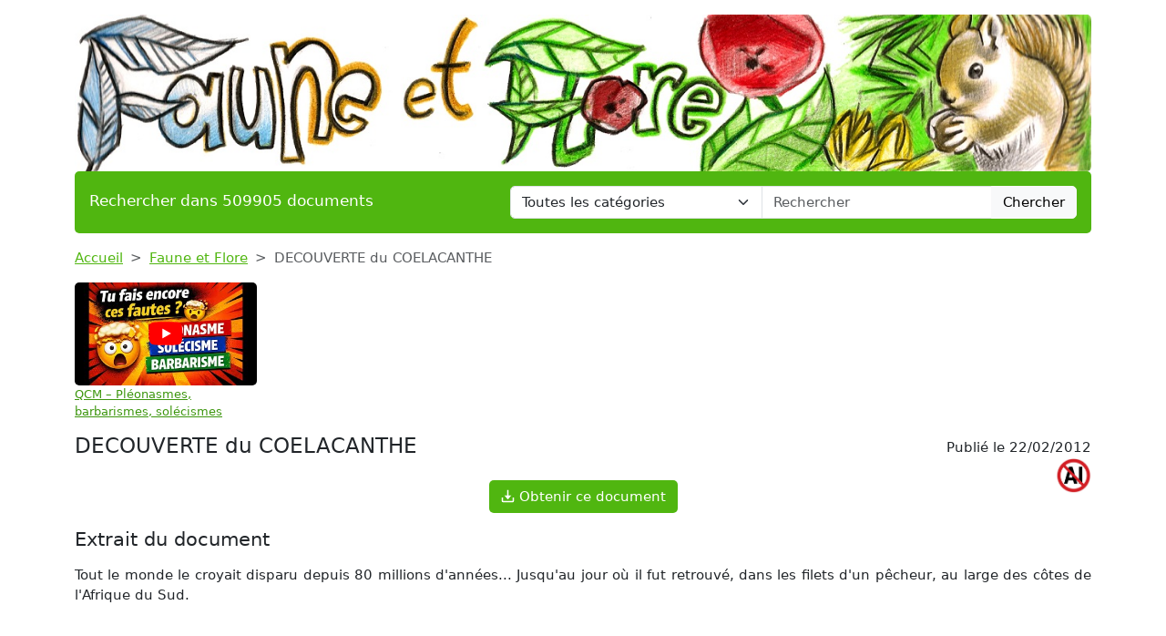

--- FILE ---
content_type: text/html; charset=UTF-8
request_url: https://www.devoir-de-philosophie.com/faune-et-flore/decouverte-du-coelacanthe
body_size: 7900
content:
<!DOCTYPE html>
<html lang="fr">
<head>
    <meta charset="utf-8">
    <meta name="viewport" content="width=device-width, initial-scale=1">

    <meta name="robots" content="index">
    <meta name="description" content="Tout le monde le croyait disparu depuis 80 millions d&#039;années... Jusqu&#039;au jour où il fut retrouvé, dans les filets d&#039;un pêcheur, au large des côtes de...">
    <meta name="keywords" content="decouverte,coelacanthe">
    <meta name="author" content="Devoir de Philosophie">
    <meta name="publisher" content="Devoir de Philosophie">
    <title>
        DECOUVERTE du COELACANTHE    </title>

    <link rel="canonical" href="https://www.devoir-de-philosophie.com/faune-et-flore/decouverte-du-coelacanthe">

    <link href="/css/ddp/app.css?id=05a93ea0741599da8fbb12866aba5509" rel="stylesheet">

    <link rel="apple-touch-icon" sizes="180x180" href="https://www.devoir-de-philosophie.com/apple-touch-icon.png">
    <link rel="icon" type="image/png" sizes="32x32" href="https://www.devoir-de-philosophie.com/favicon-32x32.png">
    <link rel="icon" type="image/png" sizes="16x16" href="https://www.devoir-de-philosophie.com/favicon-16x16.png">
    <link rel="manifest" href="https://www.devoir-de-philosophie.com/site.webmanifest">

        <link href="/css/common/document.css?id=a8b0c7a2b83290508cd77e5d6e83f971" rel="stylesheet">

    <style>
    .text-c {
        color: #50b610;
        transition: opacity 0.3s ease;
    }
    .text-c:hover {
        color: #50b610;
        opacity: 0.8;
    }
    .bg-c {
        background-color: #50b610;
            }
    .btn.bg-c:hover {
        background-color:  #50b610;
        opacity: 0.8;
    }
    .bd-c {
        border-color: #50b610;
    }
</style>
</head>
<body>

<header class="container mb-3">

    <a href="https://www.devoir-de-philosophie.com" title="Accueil du site">
        <img class="img-fluid w-100 mt-3 rounded" src="https://www.devoir-de-philosophie.com/img/category/faune-et-flore.png"
             alt="Devoir de Philosophie"
             title="Bannière de Devoir de Philosophie"
        >
    </a>

    <div class="bg-c text-white px-3 py-3 rounded search-section">
        <div class="row header-search
                        cat-color
                                ">
            <div class="col-12 col-md-5 ">
                <p class="fs-5 m-0 py-1 ">Rechercher dans 509905 documents</p>
            </div>
            <div class="d-none d-md-inline-block col-md-7">
                <form action="https://www.devoir-de-philosophie.com/recherche" method="get" class="mb-0 searchbar">
                    <input type="hidden" name="_token" value="XkPHGKGZ0NXhFUWzlwFAqdRIULHL3jIecqZZioaM">                    <div class="input-group">
                        <select name="category" class="form-select form-control">
                            <option value="0" selected>Toutes les catégories</option>
                                                            <option value="anthologie">Anthologie</option>
                                                            <option value="anthropologie-ethnologie">Anthropologie / Ethnologie</option>
                                                            <option value="astrologie">Astrologie</option>
                                                            <option value="beaux-arts">Beaux-Arts</option>
                                                            <option value="biographie">Biographies</option>
                                                            <option value="chronologie">Chronologie</option>
                                                            <option value="cinema">Cinéma</option>
                                                            <option value="citations">Citations</option>
                                                            <option value="college">Collège</option>
                                                            <option value="comptabilite">Comptabilité</option>
                                                            <option value="cours">Cours</option>
                                                            <option value="culture-generale">Culture Générale</option>
                                                            <option value="dictionnaire">Dictionnaire</option>
                                                            <option value="divers">Divers</option>
                                                            <option value="droit">Droit</option>
                                                            <option value="echange">Echange</option>
                                                            <option value="ecologie">Ecologie</option>
                                                            <option value="economie">Economie / SES</option>
                                                            <option value="encyclopedie">Encyclopédie</option>
                                                            <option value="faune-et-flore">Faune et Flore</option>
                                                            <option value="fiches-de-lecture">Fiches de lecture</option>
                                                            <option value="fiches-de-revision">Fiches de révision</option>
                                                            <option value="litterature">Français / Littérature</option>
                                                            <option value="politique">Géopolitique / Politique</option>
                                                            <option value="gestion">Gestion</option>
                                                            <option value="grand-oral">Grand Oral</option>
                                                            <option value="histoire-geographie">Histoire-Géographie</option>
                                                            <option value="informatique-nsi">Informatique / NSI</option>
                                                            <option value="inventeurs-et-explorateurs">Inventeurs et Explorateurs</option>
                                                            <option value="langues">Langues</option>
                                                            <option value="mathematiques">Mathématiques</option>
                                                            <option value="medecine">Médecine</option>
                                                            <option value="methodologie">Méthodologie</option>
                                                            <option value="mythologie">Mythologie</option>
                                                            <option value="pedagogie">Pédagogie</option>
                                                            <option value="philosophie">Philosophie</option>
                                                            <option value="physique-chimie">Physique-Chimie</option>
                                                            <option value="podcast">Podcast</option>
                                                            <option value="psychologie">Psychologie</option>
                                                            <option value="quizz-gratuit">Quiz Gratuit</option>
                                                            <option value="rapport-de-stage">Rapport de stage</option>
                                                            <option value="religions">Religions</option>
                                                            <option value="ressources-gratuites">Ressources gratuites</option>
                                                            <option value="sciences-et-techniques">Sciences et Techniques</option>
                                                            <option value="sociologie">Sociologie</option>
                                                            <option value="sports-et-loisirs">Sports et Loisirs</option>
                                                            <option value="svt">SVT</option>
                                                    </select>
                        <input type="text"
                               class="form-control"
                               name="query"
                               placeholder="Rechercher"
                               required
                               value="">
                        <button class="btn btn-light searchbar-submit" type="submit">Chercher</button>
                    </div>
                </form>
            </div>
            <div class="d-inline-block d-md-none">
                <form action="https://www.devoir-de-philosophie.com/recherche" method="get" class="mb-0 searchbar">
                    <input type="hidden" name="_token" value="XkPHGKGZ0NXhFUWzlwFAqdRIULHL3jIecqZZioaM">                    <select name="category" class="form-select form-control mb-2">
                        <option value="0" selected>Toutes les catégories</option>
                                                    <option value="anthologie">Anthologie</option>
                                                    <option value="anthropologie-ethnologie">Anthropologie / Ethnologie</option>
                                                    <option value="astrologie">Astrologie</option>
                                                    <option value="beaux-arts">Beaux-Arts</option>
                                                    <option value="biographie">Biographies</option>
                                                    <option value="chronologie">Chronologie</option>
                                                    <option value="cinema">Cinéma</option>
                                                    <option value="citations">Citations</option>
                                                    <option value="college">Collège</option>
                                                    <option value="comptabilite">Comptabilité</option>
                                                    <option value="cours">Cours</option>
                                                    <option value="culture-generale">Culture Générale</option>
                                                    <option value="dictionnaire">Dictionnaire</option>
                                                    <option value="divers">Divers</option>
                                                    <option value="droit">Droit</option>
                                                    <option value="echange">Echange</option>
                                                    <option value="ecologie">Ecologie</option>
                                                    <option value="economie">Economie / SES</option>
                                                    <option value="encyclopedie">Encyclopédie</option>
                                                    <option value="faune-et-flore">Faune et Flore</option>
                                                    <option value="fiches-de-lecture">Fiches de lecture</option>
                                                    <option value="fiches-de-revision">Fiches de révision</option>
                                                    <option value="litterature">Français / Littérature</option>
                                                    <option value="politique">Géopolitique / Politique</option>
                                                    <option value="gestion">Gestion</option>
                                                    <option value="grand-oral">Grand Oral</option>
                                                    <option value="histoire-geographie">Histoire-Géographie</option>
                                                    <option value="informatique-nsi">Informatique / NSI</option>
                                                    <option value="inventeurs-et-explorateurs">Inventeurs et Explorateurs</option>
                                                    <option value="langues">Langues</option>
                                                    <option value="mathematiques">Mathématiques</option>
                                                    <option value="medecine">Médecine</option>
                                                    <option value="methodologie">Méthodologie</option>
                                                    <option value="mythologie">Mythologie</option>
                                                    <option value="pedagogie">Pédagogie</option>
                                                    <option value="philosophie">Philosophie</option>
                                                    <option value="physique-chimie">Physique-Chimie</option>
                                                    <option value="podcast">Podcast</option>
                                                    <option value="psychologie">Psychologie</option>
                                                    <option value="quizz-gratuit">Quiz Gratuit</option>
                                                    <option value="rapport-de-stage">Rapport de stage</option>
                                                    <option value="religions">Religions</option>
                                                    <option value="ressources-gratuites">Ressources gratuites</option>
                                                    <option value="sciences-et-techniques">Sciences et Techniques</option>
                                                    <option value="sociologie">Sociologie</option>
                                                    <option value="sports-et-loisirs">Sports et Loisirs</option>
                                                    <option value="svt">SVT</option>
                                            </select>
                    <div class="input-group">
                        <input type="text" class="form-control" name="query" placeholder="Rechercher" required>
                        <button class="btn btn-light searchbar-submit" type="submit">Chercher</button>
                    </div>
                </form>
            </div>
        </div>
    </div>

    
</header>

<main class="container mb-5">
    
    <nav style="--bs-breadcrumb-divider: '>';" aria-label="breadcrumb" class="mb-3">
    <ol class="breadcrumb">
        <li class="breadcrumb-item"><a class="text-c" href="https://www.devoir-de-philosophie.com" title="Accueil">Accueil</a></li>
                    <li class="breadcrumb-item"><a class="text-c"
                                           title="Faune et Flore"
                                           href="https://www.devoir-de-philosophie.com/categorie/faune-et-flore-0">Faune et Flore</a>
            </li>
                <li class="breadcrumb-item active" aria-current="page">DECOUVERTE du COELACANTHE</li>
    </ol>
</nav>
    <div class="thumbs-container" id="thumbs-container">
        <div class="thumbs" id="thumbs">
                            <div class="thumb">
                    <a href="https://youtu.be/oSWCEIjwKCI" target="_blank" class="thumb-link"
                       title="QCM – Pléonasmes, barbarismes, solécismes">
                        <div class="thumb-img-container">
                            <img src="https://i.ytimg.com/vi/oSWCEIjwKCI/mqdefault.jpg" alt="QCM – Pléonasmes, barbarismes, solécismes" class="thumb-img">
                            <div class="thumb-overlay">
                                <img src="https://www.devoir-de-philosophie.com/img/wpk/common/yt.svg"/>
                            </div>
                        </div>
                        <span class="thumb-title">QCM – Pléonasmes, barbarismes, solécismes</span>
                    </a>
                </div>
                    </div>
        <span id="thumb-nav-prev">←</span>
        <span id="thumb-nav-next">→</span>
    </div>

    
    <div class="d-flex flex-row justify-content-between align-items-start">
        <h1 class="mb-4">DECOUVERTE du COELACANTHE</h1>
                    <p style="white-space: nowrap" class="ms-3 mt-1 position-relative">Publié le 22/02/2012
                            <img class="before-ai" src="https://www.devoir-de-philosophie.com/img/wpk/common/ai.png"/>
                        </p>
            </div>

    <div class="text-center">
        <button class="open-payment btn bg-c text-white mb-3">
        <svg style="margin: 0 0 3px 0;" fill="white" xmlns="http://www.w3.org/2000/svg" width="15" height="15" viewBox="0 0 20 20">
            <title>
                download
            </title>
            <path d="M17 12v5H3v-5H1v5a2 2 0 0 0 2 2h14a2 2 0 0 0 2-2v-5z"/>
            <path d="M10 15l5-6h-4V1H9v8H5l5 6z"/>
        </svg>
        Obtenir ce document
    </button>

    </div>

    
    <h2 class="mb-3">Extrait du document</h2>

    
        <div class="first-section">
            <div style="text-align: justify" class="mb-3 w-100">
                                <div class="fromquill">
                    Tout le monde le croyait
disparu depuis 80 millions d'années... Jusqu'au
jour où il fut retrouvé, dans
les filets d'un pêcheur, au
large des côtes de l'Afrique
du Sud.
                </div>
            </div>
        </div>


                    <div class="my-3">
                <div class="ad-container">
        <ins class="adsbygoogle"
             style="display:block"
             data-ad-client="ca-pub-1721968796862149"
             data-ad-slot="4857499760"
             data-ad-format="auto"
             data-full-width-responsive="true"></ins>
    </div>
    <script type="a27ad121aeed812b51ff80bb-text/javascript">
        (adsbygoogle = window.adsbygoogle || []).push({});
    </script>
            </div>
        
        <div class="text-center">
            <button class="open-payment btn bg-c text-white mb-3">
        <svg style="margin: 0 0 3px 0;" fill="white" xmlns="http://www.w3.org/2000/svg" width="15" height="15" viewBox="0 0 20 20">
            <title>
                download
            </title>
            <path d="M17 12v5H3v-5H1v5a2 2 0 0 0 2 2h14a2 2 0 0 0 2-2v-5z"/>
            <path d="M10 15l5-6h-4V1H9v8H5l5 6z"/>
        </svg>
        Obtenir ce document
    </button>

        </div>

    
    
            <div class="card mb-3">
            <div class="card-body">
                                <p class="fw-light mb-0">«
                                                                                                LA	DECOUVERTE	DU	CŒLACANTHE	
Un	fossile	vivant	
On le pensait disparu depuis
80 millions d'années,un peu
avantque les derniers dino
saures ne s'éteignent.	Les	plus
anciens fossiles datent d'il y a
370	
millions	d'années.
                                                            <br><br>
                                                                                À l'éton-	
nement général, il réapparaît il
y a une cinquantaine d'années,
en 1938 dans les filets qu'un
pêcheur,le capitaine Gossen,
avait	tendu	dans	l'embouchure	
de	la	rivière	Chalumna	au	large	
d'East	London	en République
d'Afrique du Sud.
                                                            <br><br>
                                                                                Marjorie	
Courteney	Latimer,	conservatrice	
du musée decette petite	ville,	
fut	avertie	de	cette	pêche	mira	
culeuse	et	alerta	le	Professeur	
Smith,	au	Cap.	Lorsque	celui-ci	
découvrit les dessins qu'elle lui
avait envoyés, il fut	
d'abord	
sceptique, puis il reconnut un
cœlacanthe.
La	lutte	acharnée	de	Smith	
Le	monde scientifique contesta	
d'abordl'identification de	Smith,	
certainsde sescollègues y
voyantmême les restesd'un
mérou dont la queue mutilée
s'était	régénérée.	Mais	le	profes	
seur	s'obstina.	Ildonna	le	signa	
lement	de	l'étrange	poisson	clans	
toute cette région de l'océan
Indien et promit une forte ré
compense à qui retrouverait ce
survivant des temps anciens	
(Dévonien).	Ce	n'est qu'en	1952	
que sa patience fut enfin récom
pensée par la capture du deuxiè
me cœlacanthe par un pêcheur
desComores.
                                                            <br><br>
                                                                                Ceux qui déni
graient	Smith	furent alors obli
gés de se rendre à l'évidence.	
Depuis, plus de 200 spécimens
ont été capturés.
Où	le	voir	?	
A	Ventrée	de la galerie	
d'Anatomie comparéedu
Muséum	national	d'Histoire	
naturelle (Paris).
Illustrations D.R.©MCMXC,	Edito-Service S.A.
                                                            <br><br>
                                                                                Imprimé
enCEE	D2 471	01-20.
                                                                                            »</p>
            </div>
        </div>

                    <div class="my-3">
                <div class="ad-container">
        <ins class="adsbygoogle"
             style="display:block"
             data-ad-client="ca-pub-1721968796862149"
             data-ad-slot="4857499760"
             data-ad-format="auto"
             data-full-width-responsive="true"></ins>
    </div>
    <script type="a27ad121aeed812b51ff80bb-text/javascript">
        (adsbygoogle = window.adsbygoogle || []).push({});
    </script>
            </div>
        
        <div class="text-center">
            <button class="open-payment btn bg-c text-white mb-3">
        <svg style="margin: 0 0 3px 0;" fill="white" xmlns="http://www.w3.org/2000/svg" width="15" height="15" viewBox="0 0 20 20">
            <title>
                download
            </title>
            <path d="M17 12v5H3v-5H1v5a2 2 0 0 0 2 2h14a2 2 0 0 0 2-2v-5z"/>
            <path d="M10 15l5-6h-4V1H9v8H5l5 6z"/>
        </svg>
        Obtenir ce document
    </button>

        </div>

    
    
            <p class="text-center fw-bold">↓↓↓ APERÇU DU DOCUMENT ↓↓↓</p>

        <div class="pdf-preview mb-4">
            <div class="pdf-preview-doc">
                <img src="https://static.devoir-de-philosophie.com/img/preview/decouverte-du-coelacanthe.png"
                     alt="Prévisualisation du document DECOUVERTE du COELACANTHE"
                     title="Prévisualisation"
                >
                <div class="pdf-preview-over-container">
                    <a class="text-decoration-none"
                       rel="nofollow"
                       href="https://www.devoir-de-philosophie.com/echange-de-document/decouverte-du-coelacanthe"
                       title="Echanger ce document">
                                                    <div class="pdf-preview-over bd-c">
                                <img src="https://www.devoir-de-philosophie.com/img/wpk/common/over-preview.webp"
                                     title="Corrigés"
                                     alt="Corrigés">
                                <h3 class="text-c text-decoration-none">Télécharger gratuitement ce document</h3>
                            </div>
                                            </a>
                </div>
            </div>
        </div>
    
            <h2>Liens utiles</h2>
        <ul>
                            <li><a class="text-c"
                       href="https://www.devoir-de-philosophie.com/divers/sommaire-decouverte-du-monde-cm2-les-fonctions-interactives-ne-sont-accessibles-que-depuis-le-cd-cliquez-sur-le-point-vert-pour-la-fiche-eleve-et-s"
                       title="SOMMAIRE DECOUVERTE DU MONDE CM2
(les fonctions interactives ne sont accessibles que depuis le CD)

Cliquez sur le point vert pour la fiche élève et sur le point rouge pour la fiche du
maître.">SOMMAIRE DECOUVERTE DU MONDE CM2
(les fonctions interactives ne sont accessibles que depuis le CD)

Cliquez sur le point vert pour la fiche élève et sur le point rouge pour la fiche du
maître.</a></li>
                            <li><a class="text-c"
                       href="https://www.devoir-de-philosophie.com/echange/resume-des-quatre-premier-chapitre-des-modeles-de-la-decouverte"
                       title="resume des quatre premier chapitre des Modeles de la decouverte">resume des quatre premier chapitre des Modeles de la decouverte</a></li>
                            <li><a class="text-c"
                       href="https://www.devoir-de-philosophie.com/divers/sommaire-decouverte-du-monde-ce2-histoire-construire-une-frise-chronologique-se-reperer-dans"
                       title="SOMMAIRE DECOUVERTE DU MONDE CE2

Histoire
Construire une frise chronologique
Se repérer dans">SOMMAIRE DECOUVERTE DU MONDE CE2

Histoire
Construire une frise chronologique
Se repérer dans</a></li>
                            <li><a class="text-c"
                       href="https://www.devoir-de-philosophie.com/philosophie/doit-on-parler-dinvention-ou-de-decouverte-scientifique"
                       title="doit-on parler d&#039;invention ou de decouverte scientifique">doit-on parler d&#039;invention ou de decouverte scientifique</a></li>
                            <li><a class="text-c"
                       href="https://www.devoir-de-philosophie.com/divers/classe-de-decouverte-synthese-construite-par-sylvain-sylvain"
                       title="CLASSE DE DECOUVERTE
Synthèse construite par Sylvain
sylvain.">CLASSE DE DECOUVERTE
Synthèse construite par Sylvain
sylvain.</a></li>
                    </ul>
    
            <div class="doc-cloud-container" style="background-image: url(https://www.devoir-de-philosophie.com/img/wpk/common/cloud.webp) ;">
            <div class="doc-cloud text-center">
                                    <a class="badge m-2 text-decoration-none
                                            bg-c
                            "
                       title="Tag decouverte"
                       rel="nofollow"
                       href="https://www.devoir-de-philosophie.com/recherche?query=decouverte">decouverte</a>
                                                        <a class="badge m-2 text-decoration-none
                                            bg-secondary
                            "
                       title="Tag coelacanthe"
                       rel="nofollow"
                       href="https://www.devoir-de-philosophie.com/recherche?query=coelacanthe">coelacanthe</a>
                                                </div>
        </div>
    
    <input type="hidden" id="document-slug" value="decouverte-du-coelacanthe">

<div class="modal fade" id="payment-modal" tabindex="-1">
    <div class="modal-dialog modal-dialog-centered modal-md">
        <div class="modal-content">
            <div class="modal-header">
                <h5>Obtenir ce document</h5>
            </div>
            <div class="modal-body">

                <p class="mb-3 text-justify">Le document : "<strong>DECOUVERTE du COELACANTHE</strong>" compte

                    
                    <strong>387</strong> mots (soit

                                        <strong>2</strong> pages).
                    

                                             Pour le
                                             télécharger en
                                             entier, envoyez-nous l’un de vos
                                             travaux scolaires grâce à notre système gratuit d’échange de ressources
                                             numériques ou achetez-le pour la somme
                                             symbolique d’un euro.</p>

                <div class="payment-buttons text-center px-3">
                    <a rel="nofollow" href="https://www.devoir-de-philosophie.com/echange-de-document/decouverte-du-coelacanthe"
                       title="Echanger le document"
                       class="btn btn-lg bg-c text-white mb-3 mx-2">Echange gratuit</a>
                    <button class="btn btn-lg btn-secondary mb-3 mx-2 hipay-btn">SMS</button>
                    <div class="paypal-btn mb-3 mx-2"></div>
                </div>

                <div class="payment-messages">

                    <div class="payment-loader spinner-border text-primary mb-4 mx-auto" role="status">
                        <span class="visually-hidden">Loading...</span>
                    </div>

                    <p class="payment-success mb-4 alert alert-success">
                        Le paiement a été reçu avec succès, nous vous avons envoyé le document par email à <strong
                            class="payer-email"></strong>.
                    </p>

                    <p class="payment-error mb-4 alert alert-danger">
                        Le paiement a été refusé, veuillez réessayer. Si l'erreur persiste, il se peut que le service de
                        paiement soit indisponible pour le moment.
                    </p>

                </div>

            </div>
        </div>
    </div>
</div>


<div class="modal fade" id="hipay-modal" tabindex="-1">
    <div class="modal-dialog modal-dialog-centered modal-md">
        <div class="modal-content">
            <div class="modal-header">
                <h5>Payer par Allopass</h5>
            </div>
            <div class="modal-body">
                <form id="hipay-email-form" action="#">
                    <div class="form-group mb-3">
                        <label for="hipay-email">Renseignez votre adresse électronique</label>
                        <input type="email" required="required" class="form-control" name="hipay-email"
                               id="hipay-email">
                        <div id="emailHelp" class="form-text">Adresse à laquelle vous recevrez votre document.
                        </div>
                    </div>
                    <button class="btn btn-primary" type="submit" id="hipay-email-submit">Valider</button>
                </form>
                <iframe width="770"
                        height="550"
                        style="width:100%;display: none"
                        id="hipay-frame"></iframe>
            </div>
        </div>
    </div>
</div>


</main>

<div class="container">
    <div class="my-3">
        <div class="ad-container">
        <ins class="adsbygoogle"
             style="display:block"
             data-ad-client="ca-pub-1721968796862149"
             data-ad-slot="4857499760"
             data-ad-format="auto"
             data-full-width-responsive="true"></ins>
    </div>
    <script type="a27ad121aeed812b51ff80bb-text/javascript">
        (adsbygoogle = window.adsbygoogle || []).push({});
    </script>
    </div>
</div>

<footer class="container mb-5">

    <div class="bg-c text-white px-4 py-3 rounded">

                                    <div class="footer-categories">
                    <ul>
                                                    <li>
                                <a class="text-white text-decoration-none"
                                   title="Beaux-Arts"
                                   href="https://www.devoir-de-philosophie.com/categorie-article/beaux-arts-0">Beaux-Arts</a>
                            </li>
                                                    <li>
                                <a class="text-white text-decoration-none"
                                   title="Dictionnaire de citations"
                                   href="https://www.devoir-de-philosophie.com/categorie-article/dictionnaire-de-citations-0">Dictionnaire de citations</a>
                            </li>
                                                    <li>
                                <a class="text-white text-decoration-none"
                                   title="Dictionnaire de la linguistique"
                                   href="https://www.devoir-de-philosophie.com/categorie-article/dictionnaire-de-la-linguistique-0">Dictionnaire de la linguistique</a>
                            </li>
                                                    <li>
                                <a class="text-white text-decoration-none"
                                   title="Dictionnaire des symboles"
                                   href="https://www.devoir-de-philosophie.com/categorie-article/dictionnaire-des-symboles-0">Dictionnaire des symboles</a>
                            </li>
                                                    <li>
                                <a class="text-white text-decoration-none"
                                   title="Encyclopédie de la mythologie"
                                   href="https://www.devoir-de-philosophie.com/categorie-article/encyclopedie-de-la-mythologie-0">Encyclopédie de la mythologie</a>
                            </li>
                                                    <li>
                                <a class="text-white text-decoration-none"
                                   title="Encyclopédie philosophique"
                                   href="https://www.devoir-de-philosophie.com/categorie-article/encyclopedie-0">Encyclopédie philosophique</a>
                            </li>
                                                    <li>
                                <a class="text-white text-decoration-none"
                                   title="Fiches de lecture"
                                   href="https://www.devoir-de-philosophie.com/categorie-article/fiches-de-lecture-0">Fiches de lecture</a>
                            </li>
                                            </ul>
                </div>
                <hr>
                    
        <p class="text-center">
            <a class="text-white text-decoration-none" href="https://www.devoir-de-philosophie.com/faq" title="F.A.Q.">F.A.Q.</a>
            &compfn;
            <a class="text-white text-decoration-none"
               href="https://www.devoir-de-philosophie.com/contact"
               title="Contact">Contact</a>
            &compfn;
            <a class="text-white text-decoration-none" href="https://www.devoir-de-philosophie.com/mentions-legales" title="Mentions légales">Mentions
                légales</a>
            &compfn;
            <a class="text-white text-decoration-none"
               href="https://www.devoir-de-philosophie.com/conditions"
               title="Conditions d'utilisation">Conditions
                d'utilisation</a>
            &compfn;
            <a class="text-white text-decoration-none"
               href="https://www.devoir-de-philosophie.com/politique-utilisation-cookies"
               title="Politique d’utilisation des cookies">Politique d’utilisation
                des cookies</a>
        </p>
        <hr>
        <p class="mt-4 text-center">Copyright 2026 Devoir de Philosophie</p>
    </div>
</footer>

<script type="a27ad121aeed812b51ff80bb-text/javascript">
    const CATEGORY_COLORS = {"anthologie":"#a75f07","anthropologie-ethnologie":"#cfaab2","astrologie":"#bc86a6","beaux-arts":"#f46571","biographie":"#b58c9e","chronologie":"#a29734","cinema":"#6499c3","citations":"#b38cd2","college":"#5f9fdd","comptabilite":"#b9b899","cours":"#fa7992","culture-generale":"#de470a","dictionnaire":"#a63333","divers":"#d01d09","droit":"#9f8227","echange":"#6f6e6d","ecologie":"#adcf7b","economie":"#c72323","encyclopedie":"#bfafa0","faune-et-flore":"#50b610","fiches-de-lecture":"#c08149","fiches-de-revision":"#ef867f","litterature":"#e174ab","politique":"#81a5b5","gestion":"#afb8c1","grand-oral":"#eb9ec2","histoire-geographie":"#c46fa9","informatique-nsi":"#304351","inventeurs-et-explorateurs":"#2e9edd","langues":"#fb646e","mathematiques":"#6ebddb","medecine":"#5ab7e1","methodologie":"#4fc21e","mythologie":"#bbaa7f","pedagogie":"#61b88f","philosophie":"#76a309","physique-chimie":"#d39821","podcast":"#0e68f7","psychologie":"#a869ea","quizz-gratuit":"#d0af44","rapport-de-stage":"#d5c8bf","religions":"#81860d","ressources-gratuites":"#afbe25","sciences-et-techniques":"#5eba11","sociologie":"#d3a256","sports-et-loisirs":"#758e98","svt":"#fb7184"};
    const ANALYTICS = 'G-6EBH3HQ6Z0';
</script>

    <script type="a27ad121aeed812b51ff80bb-text/javascript">
        const CSRF                = "XkPHGKGZ0NXhFUWzlwFAqdRIULHL3jIecqZZioaM";
        const PAYPAL_CLIENT_ID    = "AfWE9r5fQ4InxB3WPETC2DzOpNiNQvBAwPCBBk56-xmDJ5IxFo_6fEb6zccdfTrlJCDloAqyvI_baPWU";
        const PAYMENT_PAYPAL_URL  = "https://www.devoir-de-philosophie.com/payment/paypal";
        const HIPAY_FRAME_URL     = 'https://payment.allopass.com/buy/buy.apu';
        const HIPAY_FRAME_PARAMS  = {"ids":"300066","idd":"1555441","lang":"fr","data":{"id":53558}};
        const FROM_HIPAY          =  null ;
    </script>
    <script type="a27ad121aeed812b51ff80bb-text/javascript">
        const ADMIN_URL = "https://admin.devoir-de-philosophie.com/documents/by-slug/decouverte-du-coelacanthe";
    </script>

<script src="https://www.googletagmanager.com/gtag/js?id=G-6EBH3HQ6Z0" type="a27ad121aeed812b51ff80bb-text/javascript"></script>

<script src="https://pagead2.googlesyndication.com/pagead/js/adsbygoogle.js?client=ca-pub-1721968796862149" crossorigin="anonymous" type="a27ad121aeed812b51ff80bb-text/javascript"></script>

<script src="/js/common/app.js?id=cd72a99a351b67e9b4e07dbc9c17163b" type="a27ad121aeed812b51ff80bb-text/javascript"></script>

    <script src="/js/common/document.js?id=0abba303a987b10ed10c9872c2d245ad" type="a27ad121aeed812b51ff80bb-text/javascript"></script>

        <script type="a27ad121aeed812b51ff80bb-text/javascript">
            let next = document.getElementById('thumb-nav-next');
            let prev = document.getElementById('thumb-nav-prev');
            let thumbs = document.getElementById('thumbs');
            let container = document.getElementById('thumbs-container');
            let px = 0;
            let step = 210;
            let maxPx = 1 * step - container.clientWidth + 100;
            next.onclick = function () {
                prev.style.opacity = 1;
                let newPx = px + step;
                if (newPx >= maxPx) {
                    next.style.opacity = 0;
                }
                if (newPx > maxPx) {
                    newPx = maxPx;
                }
                px = newPx;
                thumbs.style.transform = 'translate(-' + px + 'px)'
            };
            prev.onclick = function () {
                next.style.opacity = 1;
                let newPx = px - step;
                if (newPx <= 0) {
                    prev.style.opacity = 0;
                }
                if (newPx < 0) {
                    newPx = 0;
                }
                px = newPx;
                thumbs.style.transform = 'translate(-' + px + 'px)'
            };
        </script>
    
<script src="/cdn-cgi/scripts/7d0fa10a/cloudflare-static/rocket-loader.min.js" data-cf-settings="a27ad121aeed812b51ff80bb-|49" defer></script><script defer src="https://static.cloudflareinsights.com/beacon.min.js/vcd15cbe7772f49c399c6a5babf22c1241717689176015" integrity="sha512-ZpsOmlRQV6y907TI0dKBHq9Md29nnaEIPlkf84rnaERnq6zvWvPUqr2ft8M1aS28oN72PdrCzSjY4U6VaAw1EQ==" data-cf-beacon='{"version":"2024.11.0","token":"438ce340d2ee4571bae611542b71e965","r":1,"server_timing":{"name":{"cfCacheStatus":true,"cfEdge":true,"cfExtPri":true,"cfL4":true,"cfOrigin":true,"cfSpeedBrain":true},"location_startswith":null}}' crossorigin="anonymous"></script>
</body>
</html>


--- FILE ---
content_type: text/html; charset=utf-8
request_url: https://www.google.com/recaptcha/api2/aframe
body_size: 265
content:
<!DOCTYPE HTML><html><head><meta http-equiv="content-type" content="text/html; charset=UTF-8"></head><body><script nonce="3En5tp6FSwae-RTrb8V1lw">/** Anti-fraud and anti-abuse applications only. See google.com/recaptcha */ try{var clients={'sodar':'https://pagead2.googlesyndication.com/pagead/sodar?'};window.addEventListener("message",function(a){try{if(a.source===window.parent){var b=JSON.parse(a.data);var c=clients[b['id']];if(c){var d=document.createElement('img');d.src=c+b['params']+'&rc='+(localStorage.getItem("rc::a")?sessionStorage.getItem("rc::b"):"");window.document.body.appendChild(d);sessionStorage.setItem("rc::e",parseInt(sessionStorage.getItem("rc::e")||0)+1);localStorage.setItem("rc::h",'1769095857050');}}}catch(b){}});window.parent.postMessage("_grecaptcha_ready", "*");}catch(b){}</script></body></html>